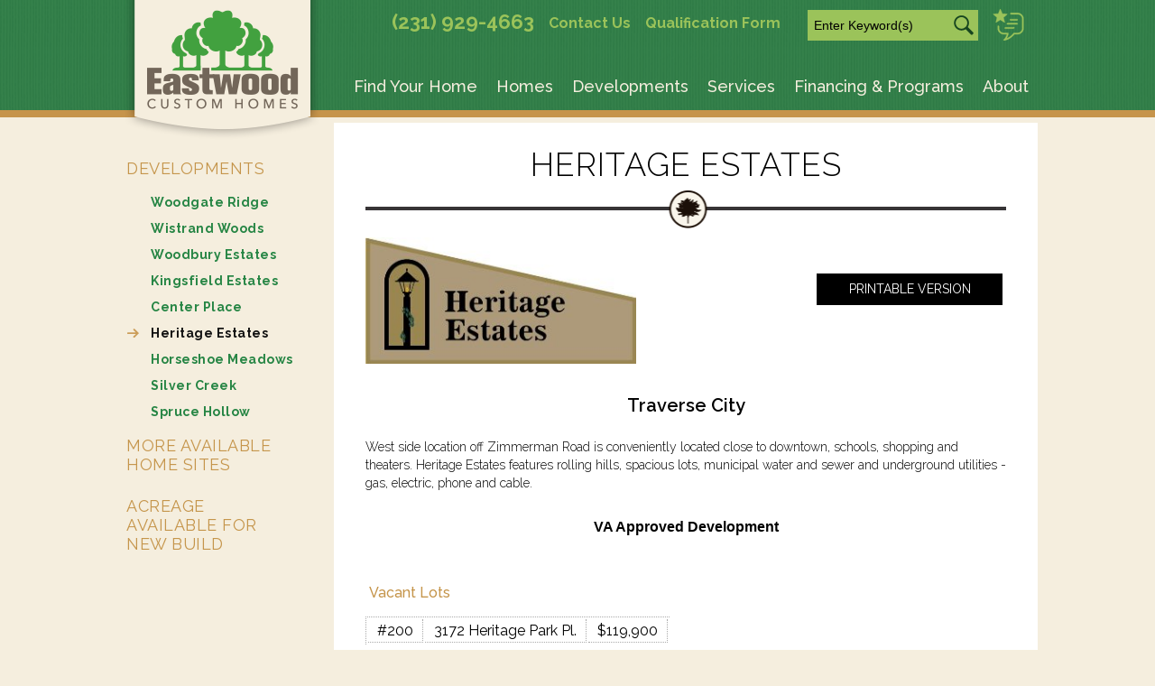

--- FILE ---
content_type: text/html; charset=UTF-8
request_url: https://www.eastwoodcustomhomes.com/developments/developments/heritage-estates/heritage-estates-lot-148.html
body_size: 6433
content:
<!DOCTYPE html>
<html>

<head>
	<base href="https://www.eastwoodcustomhomes.com/" />
	<meta http-equiv="Content-Type" content="text/html; charset=utf-8" />
	
	<title>Heritage Estates Lot 148 : Eastwood Custom Homes</title>
	<meta name="description" content="" />
	<meta name="keywords" content="" />

	<!-- Mobile viewport -->
	<meta name="viewport" content="width=device-width, initial-scale=1.0, maximum-scale=1.0, user-scalable=no" />
	<link href='https://fonts.googleapis.com/css?family=Raleway:500,600,700,800,900,400,300' rel='stylesheet' type='text/css' />
	<link rel="shortcut icon" href="./favicon.ico" />
	<link rel="apple-touch-icon-precomposed" sizes="144x144" href="./apple-touch-icon-144x144-precomposed.png">
	<link rel="apple-touch-icon-precomposed" sizes="114x114" href="./apple-touch-icon-114x114-precomposed.png">
	<link rel="apple-touch-icon-precomposed" sizes="72x72" href="./apple-touch-icon-72x72-precomposed.png">
	<link rel="apple-touch-icon-precomposed" sizes="57x57" href="./apple-touch-icon-precomposed.png">
	<link rel="apple-touch-icon-precomposed" href="./apple-touch-icon-precomposed.png">
	<script src="https://maps.googleapis.com/maps/api/js?v=3&key=AIzaSyD5WqBtL-Oo0MPu5mVU_blBs8nkNlxaOHU"></script>
	<link rel="stylesheet" href="./assets/js/flexslider/flexslider.css" />
	<link rel="stylesheet" type="text/css" href="assets/css/styles.css?v=1689609264" media="all" >
	<link rel="stylesheet" href="./assets/css/lightbox.css" rel="stylesheet" />
	<link rel="stylesheet" href="./assets/css/unsemantic.css" />
		<script>
	function toggle(el){
			if(el.className == "menu-toggle"){
				el.className = "menu-toggle-active";
				document.getElementById("mobile-main-navigation").style.display = 'block';
				$("#mobile-main-navigation").removeClass('hidden');

			} else {
				el.className = "menu-toggle";
				document.getElementById("mobile-main-navigation").style.display = 'none';
				$("#mobile-main-navigation").addClass('hidden');
			}
		}
	</script>
	<script>




	var map;
	function initMap() {	
	  var mapOptions = {	    
	    mapTypeId: google.maps.MapTypeId.TERRAIN,
	    mapTypeControl:true
	  }
	  kmllayers = new Array();
	var map = new google.maps.Map(document.getElementById('dev-map-canvas'), mapOptions);
	kmllayers[0] = new google.maps.KmlLayer(kmlsets[0]);
	kmllayers[0].setMap(map);
	
	var noPoi = [
	{
	    featureType: "poi",
	    stylers: [
	      { visibility: "off" }
	    ]   
	  }
	];

	map.setOptions({styles: noPoi});


	var listener1 = google.maps.event.addListener(kmllayers[0], 'metadata_changed', function() {
		  // When it's drawn (metadata changed), clear listener, draw warningsLayer ...
		google.maps.event.addListener(kmllayers[0], 'click', function(kmlEvent) {
		    var text = kmlEvent.featureData.description;				  
		  	if(text !== undefined){
		  		window.open( './homes/home-detail.html?id=' + text,"_self");
		  	}
	    });

		google.maps.event.clearListeners(kmllayers[0], 'metadata_changed');
			for (i = 1; i <= kmlsets.length + 1; i++) {
			    kmllayers[i] = new google.maps.KmlLayer({
			    	url: kmlsets[i],
			    	pane: "floatPane",
	    			preserveViewport: true
			    });
			    kmllayers[i].setMap(map);

			    google.maps.event.addListener(kmllayers[i], 'click', function(kmlEvent) {
				    var text = kmlEvent.featureData.description;				  
				  	if(text !== undefined){
				  		window.open( './homes/home-detail.html?id=' + text,"_self");
				  	}
			    });



			}

		});

// Add placemarkers for lots
(function(googleMap, ajaxUrl) {
	if(!ajaxUrl || !googleMap) {
		return;
	}
	
	function addPlacemarker(marker) {
		var googleMarker = new google.maps.Marker({
			map: googleMap,
			position: new google.maps.LatLng(marker.lat, marker.lng),
			title: "Lot #" + marker.lot_num,
			icon: "https://www.eastwoodcustomhomes.com/assets/markers/numbers/" + marker.lot_num + ".png"
		});
		
		if(marker.lot_status == 1) {
			google.maps.event.addListener(googleMarker, "click", function() {
				window.open("./homes/home-detail.html?id=" + marker.node_id, "_self");
			});
		}
	}

	var xhr = new XMLHttpRequest();
	xhr.onreadystatechange = function() {
		if (this.readyState !== 4 || this.status !== 200 || !this.responseText) {
			return;
		}
		
		var contentType = this.getResponseHeader('content-type');
		if(!contentType.match(/^application\/json/i)) {
			console.log("Improper content type from placemarker response: " + contentType);
			return;
		}

		var placeMarkers = JSON.parse(this.responseText);
		for(var i = 0; i < placeMarkers.length; i++) {
			addPlacemarker(placeMarkers[i]);
		}
	};

	xhr.open("GET", ajaxUrl, true);
	xhr.send(null);		
}(map, window.hasOwnProperty("placemarkerUrl") ? placemarkerUrl : NULL));

		}





	google.maps.event.addDomListener(window, 'load', initMap);



    </script>

	
	<!--[if lt IE 9]>
	<script>
		var isOldInternetExplorer = true;
		var e = ("abbr,article,aside,audio,canvas,datalist,details,figure,footer,header,hgroup,mark,menu,meter,nav,output,progress,section,time,track,video").split(',');
		for(var i = 0, j = e.length; i < j; i++) document.createElement(e[i]);
	</script>
	<![endif]-->

	<!--
	<link href="./assets/css/main.css" rel="stylesheet" type="text/css" />
	<script src="./assets/js/script.js"></script>
	-->
	
	<script type="text/javascript">
		function throwName(sel) {
			alert( sel.value );
	}
	</script>

	<script src="./assets/js/ghost-click-normalizer.js?v=1661348683"></script>

	<!-- Google tag (gtag.js) -->
	<script async src="https://www.googletagmanager.com/gtag/js?id=G-BYN58WYR5D"></script>
	<script>
	  window.dataLayer = window.dataLayer || [];
	  function gtag(){dataLayer.push(arguments);}
	  gtag('js', new Date());

	  gtag('config', 'G-BYN58WYR5D');
	  gtag('config', 'AW-11254529361');
	</script>
</head>

<body class="no-touch">
		
	
	<div id="main-wrapper"><!--[Begin wrapper]-->
		<!--[ header area ]-->
		<div class="wrapper-full" style="height:120px;">
			<header class="header-full">
				<div class="wrapper-safe clear"  style="height:122px;">
					<!--[Logo, search and navigation]-->
					<div href="./" id="header-logo"></div>
					
					<div class="mini-nav">		
						<ul id="mobile-icons">
							<li id="mobile-icon-1"><a style="display:block;width:100%;height:100%;" href="tel:+12319294663">&nbsp;</a></li>
							<li id="mobile-icon-2"><a style="display:block;width:100%;height:100%;" href="./search.html">&nbsp;</a></li>							
						</ul>
					
						<ul id="top-links">
							<li><a href="tel:+12319294663" title="Phone" class="phone">(231) 929-4663</a></li>							
							<li><a href="./about/contact" title="Contact Us">Contact Us</a></li>
														<li><a href="./financing-and-programs/home-ownership-programs/qualification-form.html" title="">Qualification Form</a></li>
						</ul>
										
						<!--[Site search functionality]--> 
						<div id="site-search">
							<form method="get" action="./search.html"><input id="search-input" type="text" name="q" value="" placeholder="Enter Keyword(s)" class="rounded"></form>						</div>
									
						<ul id="social-icons">
							<li class="testimonials"><a href="./about/testimonials.html" title="View our Testimonials"></a></li>						
						</ul>
					</div>						
					<nav id="topnav" role="navigation" style="float:right;">
						<div id="mobile-toggle" class="menu-toggle" onclick="toggle(this)"><span>Navigation</span></div>						
						<div id="main-navigation-cont" data-touch-menu="1" data-responsive-breakpoint="1040px">			
							<ul class="srt-menu" id="menu-main-navigation" ><li class="find-your-home"><a href="./find-your-home/">Find Your Home</a></li><li class="homes"><a href="./homes/">Homes</a><ul ><li ><a href="./homes/homes-for-sale.html">Homes for Sale</a></li><li ><a href="./homes/homes-for-rent.html">Homes for Rent</a></li><li ><a href="./homes/gallery-of-homes/">Gallery of Homes</a><ul><li><a href="./homes/gallery-of-homes/gallery-of-homes.html">Gallery of Homes</a></li><li><a href="./homes/gallery-of-homes/standard-finishes/">Standard Finishes</a></li><li><a href="./homes/gallery-of-homes/woodgate-townhomes/">Woodgate Townhomes</a></li><li><a href="./homes/gallery-of-homes/lakeview-home/">Lakeview Home </a></li><li><a href="./homes/gallery-of-homes/edison-model-home-gallery/">Edison Model Home Gallery</a></li><li><a href="./homes/gallery-of-homes/belmont-1613-gallery/">Belmont 1613 Gallery</a></li><li><a href="./homes/gallery-of-homes/living-large/">Living Large</a></li><li><a href="./homes/gallery-of-homes/edison-home-1206/">Edison Home 1206</a></li><li><a href="./homes/gallery-of-homes/edison-gallery/">Edison Gallery</a></li><li><a href="./homes/gallery-of-homes/the-lakeview/">The Lakeview</a></li><li><a href="./homes/gallery-of-homes/edison-home-gallery/">Edison Home Gallery</a></li><li><a href="./homes/gallery-of-homes/lakeview/">Lakeview</a></li><li><a href="./homes/gallery-of-homes/hartford-gallery/">Hartford Gallery</a></li><li><a href="./homes/gallery-of-homes/539-bay-street/">539 Bay Street </a></li><li><a href="./homes/gallery-of-homes/belmont-1580-gallery/">Belmont 1580 Gallery</a></li><li><a href="./homes/gallery-of-homes/kitchen-bath/">Kitchen &amp; Bath </a></li><li><a href="./homes/gallery-of-homes/cottage-gallery/">Cottage Gallery </a></li><li><a href="./homes/gallery-of-homes/albany-2691-gallery/">Albany 2691 Gallery</a></li><li><a href="./homes/gallery-of-homes/kingsley-custom-home-gallery/">Kingsley Custom Home Gallery</a></li><li><a href="./homes/gallery-of-homes/albany-2503-gallery/">Albany 2503 Gallery</a></li><li><a href="./homes/gallery-of-homes/rodenroth-home/">Rodenroth Home</a></li><li><a href="./homes/gallery-of-homes/fine-eastwood-homes/">Fine Eastwood Homes</a></li><li><a href="./homes/gallery-of-homes/custom-home-gallery/">Custom Home Gallery</a></li><li><a href="./homes/gallery-of-homes/belmont-home-gallery/">Belmont Home Gallery</a></li><li><a href="./homes/gallery-of-homes/farmhouse/">Farmhouse</a></li></ul></li><li ><a href="./homes/home-plans/">Home Plans</a><ul><li><a href="./homes/home-plans/ranch-style-homes/">Ranch Style Homes</a></li><li><a href="./homes/home-plans/bi-tri-level-homes/">Bi &amp; Tri-Level Homes</a></li><li><a href="./homes/home-plans/multiple-story-homes/">Multiple Story Homes</a></li></ul></li></ul></li><li class="developments"><a href="./developments/" class="on">Developments</a><ul ><li ><a href="./developments/developments/" class="on">Developments</a><ul><li><a href="./developments/developments/woodgate-ridge/">Woodgate Ridge</a></li><li><a href="./developments/developments/wistrand-woods/">Wistrand Woods</a></li><li><a href="./developments/developments/woodbury-estates/">Woodbury Estates</a></li><li><a href="./developments/developments/kingsfield-estates/">Kingsfield Estates</a></li><li><a href="./developments/developments/center-place/">Center Place</a></li><li><a href="./developments/developments/heritage-estates/" class="on">Heritage Estates</a></li><li><a href="./developments/developments/horseshoe-meadows/">Horseshoe Meadows</a></li><li><a href="./developments/developments/silver-creek/">Silver Creek</a></li><li><a href="./developments/developments/spruce-hollow/">Spruce Hollow</a></li></ul></li><li ><a href="./developments/more-available-home-sites.html">More Available Home Sites</a></li><li ><a href="./developments/acreage-available-for-new-build/">Acreage Available for New Build</a><ul><li><a href="./developments/acreage-available-for-new-build/acreage.html">Acreage</a></li></ul></li></ul></li><li class="services"><a href="./services/">Services</a></li><li class="financing-and-programs"><a href="./financing-and-programs/">Financing &amp; Programs</a><ul ><li ><a href="./financing-and-programs/home-ownership-programs/">Home Ownership Programs</a><ul><li><a href="./financing-and-programs/home-ownership-programs/qualification-form.html">Qualification Form</a></li><li><a href="./financing-and-programs/home-ownership-programs/credit-for-life.html">Credit for Life</a></li><li><a href="./financing-and-programs/home-ownership-programs/lease-to-own.html">Lease to Own</a></li><li><a href="./financing-and-programs/home-ownership-programs/home-trade-in.html">Home Trade-In</a></li><li><a href="./financing-and-programs/home-ownership-programs/veterans-program.html">Veterans' Program</a></li></ul></li><li ><a href="./financing-and-programs/financing/">Financing</a><ul><li><a href="./financing-and-programs/financing/financing.html">Financing</a></li><li><a href="./financing-and-programs/financing/construction-loans.html">Construction Loans</a></li><li><a href="./financing-and-programs/financing/loan-pre-qualification-form.html">Loan Pre-Qualification Form</a></li></ul></li></ul></li><li class="about"><a href="./about/">About</a><ul ><li ><a href="./about/careers.html">Careers</a></li><li ><a href="./about/history.html">History</a></li><li ><a href="./about/achievements-accolades.html">Achievements &amp; Accolades</a></li><li ><a href="./about/testimonials.html">Testimonials</a></li><li ><a href="./about/affordable-housing-commitment.html">Affordable Housing Commitment</a></li></ul></li></ul><ul class="srt-menu" id="mobile-main-navigation" ><li class="find-your-home"><a href="./find-your-home/">Find Your Home</a></li><li class="homes"><a href="./homes/">Homes</a><ul ><li ><a href="./homes/homes-for-sale.html">Homes for Sale</a></li><li ><a href="./homes/homes-for-rent.html">Homes for Rent</a></li><li ><a href="./homes/gallery-of-homes/">Gallery of Homes</a><ul><li><a href="./homes/gallery-of-homes/gallery-of-homes.html">Gallery of Homes</a></li><li><a href="./homes/gallery-of-homes/standard-finishes/">Standard Finishes</a></li><li><a href="./homes/gallery-of-homes/woodgate-townhomes/">Woodgate Townhomes</a></li><li><a href="./homes/gallery-of-homes/lakeview-home/">Lakeview Home </a></li><li><a href="./homes/gallery-of-homes/edison-model-home-gallery/">Edison Model Home Gallery</a></li><li><a href="./homes/gallery-of-homes/belmont-1613-gallery/">Belmont 1613 Gallery</a></li><li><a href="./homes/gallery-of-homes/living-large/">Living Large</a></li><li><a href="./homes/gallery-of-homes/edison-home-1206/">Edison Home 1206</a></li><li><a href="./homes/gallery-of-homes/edison-gallery/">Edison Gallery</a></li><li><a href="./homes/gallery-of-homes/the-lakeview/">The Lakeview</a></li><li><a href="./homes/gallery-of-homes/edison-home-gallery/">Edison Home Gallery</a></li><li><a href="./homes/gallery-of-homes/lakeview/">Lakeview</a></li><li><a href="./homes/gallery-of-homes/hartford-gallery/">Hartford Gallery</a></li><li><a href="./homes/gallery-of-homes/539-bay-street/">539 Bay Street </a></li><li><a href="./homes/gallery-of-homes/belmont-1580-gallery/">Belmont 1580 Gallery</a></li><li><a href="./homes/gallery-of-homes/kitchen-bath/">Kitchen &amp; Bath </a></li><li><a href="./homes/gallery-of-homes/cottage-gallery/">Cottage Gallery </a></li><li><a href="./homes/gallery-of-homes/albany-2691-gallery/">Albany 2691 Gallery</a></li><li><a href="./homes/gallery-of-homes/kingsley-custom-home-gallery/">Kingsley Custom Home Gallery</a></li><li><a href="./homes/gallery-of-homes/albany-2503-gallery/">Albany 2503 Gallery</a></li><li><a href="./homes/gallery-of-homes/rodenroth-home/">Rodenroth Home</a></li><li><a href="./homes/gallery-of-homes/fine-eastwood-homes/">Fine Eastwood Homes</a></li><li><a href="./homes/gallery-of-homes/custom-home-gallery/">Custom Home Gallery</a></li><li><a href="./homes/gallery-of-homes/belmont-home-gallery/">Belmont Home Gallery</a></li><li><a href="./homes/gallery-of-homes/farmhouse/">Farmhouse</a></li></ul></li><li ><a href="./homes/home-plans/">Home Plans</a><ul><li><a href="./homes/home-plans/ranch-style-homes/">Ranch Style Homes</a></li><li><a href="./homes/home-plans/bi-tri-level-homes/">Bi &amp; Tri-Level Homes</a></li><li><a href="./homes/home-plans/multiple-story-homes/">Multiple Story Homes</a></li></ul></li></ul></li><li class="developments"><a href="./developments/" class="on">Developments</a><ul ><li ><a href="./developments/developments/" class="on">Developments</a><ul><li><a href="./developments/developments/woodgate-ridge/">Woodgate Ridge</a></li><li><a href="./developments/developments/wistrand-woods/">Wistrand Woods</a></li><li><a href="./developments/developments/woodbury-estates/">Woodbury Estates</a></li><li><a href="./developments/developments/kingsfield-estates/">Kingsfield Estates</a></li><li><a href="./developments/developments/center-place/">Center Place</a></li><li><a href="./developments/developments/heritage-estates/" class="on">Heritage Estates</a></li><li><a href="./developments/developments/horseshoe-meadows/">Horseshoe Meadows</a></li><li><a href="./developments/developments/silver-creek/">Silver Creek</a></li><li><a href="./developments/developments/spruce-hollow/">Spruce Hollow</a></li></ul></li><li ><a href="./developments/more-available-home-sites.html">More Available Home Sites</a></li><li ><a href="./developments/acreage-available-for-new-build/">Acreage Available for New Build</a><ul><li><a href="./developments/acreage-available-for-new-build/acreage.html">Acreage</a></li></ul></li></ul></li><li class="services"><a href="./services/">Services</a></li><li class="financing-and-programs"><a href="./financing-and-programs/">Financing &amp; Programs</a><ul ><li ><a href="./financing-and-programs/home-ownership-programs/">Home Ownership Programs</a><ul><li><a href="./financing-and-programs/home-ownership-programs/qualification-form.html">Qualification Form</a></li><li><a href="./financing-and-programs/home-ownership-programs/credit-for-life.html">Credit for Life</a></li><li><a href="./financing-and-programs/home-ownership-programs/lease-to-own.html">Lease to Own</a></li><li><a href="./financing-and-programs/home-ownership-programs/home-trade-in.html">Home Trade-In</a></li><li><a href="./financing-and-programs/home-ownership-programs/veterans-program.html">Veterans' Program</a></li></ul></li><li ><a href="./financing-and-programs/financing/">Financing</a><ul><li><a href="./financing-and-programs/financing/financing.html">Financing</a></li><li><a href="./financing-and-programs/financing/construction-loans.html">Construction Loans</a></li><li><a href="./financing-and-programs/financing/loan-pre-qualification-form.html">Loan Pre-Qualification Form</a></li></ul></li></ul></li><li class="about"><a href="./about/">About</a><ul ><li ><a href="./about/careers.html">Careers</a></li><li ><a href="./about/history.html">History</a></li><li ><a href="./about/achievements-accolades.html">Achievements &amp; Accolades</a></li><li ><a href="./about/testimonials.html">Testimonials</a></li><li ><a href="./about/affordable-housing-commitment.html">Affordable Housing Commitment</a></li></ul></li></ul>						</div>
					</nav>
				</div>
			</header>
		</div>
		
		<!--[]-->
		<div class="wrapper-full">
						

			<div class="wrapper-safe">
						
				<div class="content_interior" >				
					

<script>
var kmlsets = [ "https://www.eastwoodcustomhomes.com/getkmlset-394-267-0-2NiW8gjxbt.kml" ];
var placemarkerUrl = "/getkmlset-markers-394-267.json";
</script>

	<div id="community-wrapper">
		
		<h1 class="tree_home" style="margin-bottom:10px;" >Heritage Estates</h1>



					<div id="comm-logo" />
				<img src="./userfiles/filemanager/369/image.jpg"/>
			</div>
				<div id="comm-buttons">
			<!-- <a class="site-map" href="">Site Map</a> -->
			<a class="printable-version" target="_blank" href="/developments/developments/heritage-estates/heritage-estates-lot-148.html?print" rel="nofollow">Printable Version</a>		</div>

					<div id="comm-desc">
				<h3 style="text-align: center;">Traverse City<br />
&nbsp;</h3>

<p>West side location off Zimmerman Road is conveniently located close to downtown, schools, shopping and theaters. Heritage Estates features rolling hills, spacious lots, municipal water and sewer and underground utilities - gas, electric, phone and cable.</p>

<h3 style="text-align: center;"><span style="font-family: Arial; font-size: 16.32px; line-height: 19.04px;">VA Approved Development</span></h3>

<p>&nbsp;</p>

<h5><span style="font-size:16px;">&nbsp;Vacant Lots</span></h5>

<table>
	<tbody>
		<tr>
			<td>#200</td>
			<td>3172 Heritage Park Pl.</td>
			<td>$119,900</td>
		</tr>
	</tbody>
</table>

<p style="margin: 0px; font-family: Arial, sans-serif; font-size: 13.6px; line-height: 19.04px; background-color: rgb(255, 255, 255);"><span style="font-size: small;">&nbsp;&nbsp; &nbsp;&nbsp;</span></p>
			</div>

					
		
		<div id="dev-map-legend">
			<ul>	
				<li><div class="map-legend sold"></div>Sold / Not Available</li>
				<li><div class="map-legend availablehome"></div>Available Home</li>	
				<li><div class="map-legend availablelot"></div>Available Lot</li>
				<li><div class="map-legend undercontract"></div>Under Contract</li>
			</ul>
		</div>

		<style>
			#dev-map-legend {
				border-top: 1px solid #f1e1c9;
			    padding-top:10px;
			    float:left;
			    margin: 5px 0px 10px 0px;
			    width: 100%;
			}
			#dev-map-legend ul {
				width: 100%;
				text-align: center;
				padding-left: 0px;
				margin-left: 0px;
				margin-right: 0px;
			}

			#dev-map-legend ul li {
				display: inline-block;
				font-size: 12px;
				font-weight: bold;
				margin-right: 40px;
				line-height: 14px;
				vertical-align: middle;
				text-align: center;
				padding-bottom: 2px;
			}

			#dev-map-legend ul li:nth-last-child(1) {
				margin-right: 0px;
			}

			#dev-map-legend .map-legend {
				min-height: 14px;
				min-width: 14px;
				display: inline-block;
				vertical-align: top;
			}
			#dev-map-legend .map-legend.availablelot{
				background-color: #fbfbca; border:1px solid #111;position:relative;right:7px;bottom:2px;
			}
			#dev-map-legend .map-legend.sold{
				background-color: #f59899; border:1px solid #111;position:relative;right:7px;bottom:2px;
			}
			#dev-map-legend .map-legend.availablehome{
				background-color: #b8fccb; border:1px solid #111;position:relative;right:7px;bottom:2px;
			}
			#dev-map-legend .map-legend.undercontract{
				background-color: #f8c39b; border:1px solid #111;position:relative;right:7px;bottom:2px;
			}
		</style>

		<div id="dev-map-canvas" class="community-map"></div>
	</div>

	
				</div>

				<div class="nav_container">
				
				<ul id="sub-nav"><li><a href="./developments/developments/" class="on">Developments</a><ul><li><a href="./developments/developments/woodgate-ridge/">Woodgate Ridge</a></li><li><a href="./developments/developments/wistrand-woods/">Wistrand Woods</a></li><li><a href="./developments/developments/woodbury-estates/">Woodbury Estates</a></li><li><a href="./developments/developments/kingsfield-estates/">Kingsfield Estates</a></li><li><a href="./developments/developments/center-place/">Center Place</a></li><li><a href="./developments/developments/heritage-estates/" class="on">Heritage Estates</a></li><li><a href="./developments/developments/horseshoe-meadows/">Horseshoe Meadows</a></li><li><a href="./developments/developments/silver-creek/">Silver Creek</a></li><li><a href="./developments/developments/spruce-hollow/">Spruce Hollow</a></li></ul></li><li><a href="./developments/more-available-home-sites.html">More Available Home Sites</a></li><li><a href="./developments/acreage-available-for-new-build/">Acreage Available for New Build</a></li></ul>				</div>
			</div>
			
		</div>
				
	<!--[End wrapper]-->
	</div>
	
	<!--[ footer ]-->
	<div class="site-footer">	
		
<footer class="page-row-footer" role="contentinfo">
	<div id="footer-container">
		<div class="footer-left"><a id="bbblink" class="ruhzbul" href="https://www.bbb.org/us/mi/traverse-city/profile/home-builders/eastwood-custom-homes-0372-13000545#bbbseal" title="Eastwood Custom Homes, Inc. is a BBB Accredited Home Builder in Traverse City, MI" style="display: block;position: relative;overflow: hidden; width: 200px; height: 90px; margin: 0px; padding: 0px;"><img style="padding: 0px; border: none;" id="bbblinkimg" src="https://seal-westernmichigan.bbb.org/logo/ruhzbul/eastwood-custom-homes-13000545.png" width="400" height="90" alt="Eastwood Custom Homes, Inc. is a BBB Accredited Home Builder in Traverse City, MI" /></a><script type="text/javascript">var bbbprotocol = ( ("https:" == document.location.protocol) ? "https://" : "http://" ); (function(){var s=document.createElement('script');s.src=bbbprotocol + 'seal-westernmichigan.bbb.org' + unescape('%2Flogo%2Feastwood-custom-homes-13000545.js');s.type='text/javascript';s.async=true;var st=document.getElementsByTagName('script');st=st[st.length-1];var pt=st.parentNode;pt.insertBefore(s,pt.nextSibling);})();</script></div>
		<div class="footer-right">
			<p><a href="./about/careers.html">Careers</a> // <a href="./financing-and-programs/financing/loan-pre-qualification-form.html">Loan Pre-Qualification</a></p>
			<p>&copy; Copyright Eastwood Custom Homes // 848 US Highway 31 South // Traverse City, MI 49685</p>
			<p>(231) 929-4663 or (888) 764-4663 Toll-Free  // <a href="./about/contact.html" >Locations</a></p>
		</div>
	</div>
</footer>

<script>
document.querySelectorAll('a[href^="tel:"]').forEach(function(i) {
  i.onclick = function(event) {
    report_conversion('phone', '7o6uCOLC24AZENH6yfYp');
  }
});

function report_conversion(event, id) {
  var callback = function () {
    if (typeof(url) != 'undefined') {
      window.location = url;
    }
  };
  gtag('event', 'conversion', {
      'send_to': 'AW-11254529361/' + id,
      'event_callback': callback
  });
  console.log('Event triggered: ' + event);
}
</script>			</div>
	
	<!-- jQuery -->
	<script src="https://ajax.googleapis.com/ajax/libs/jquery/1/jquery.min.js"></script>
	<script>window.jQuery || document.write('<script src="./assets/js/jquery-1.11.2.min.js">\x3C/script>')</script>
	<script src="https://ajax.googleapis.com/ajax/libs/jquery/1.11.2/jquery.min.js"></script>
	<script src="./assets/js/eastwood.js" type="text/javascript"></script>	
	<script src="./assets/js/flexslider/jquery.flexslider-min.js"></script>
	<script src="./assets/js/menu-touch.js?v=1661348683"></script>
</body>
</html>

--- FILE ---
content_type: application/javascript
request_url: https://www.eastwoodcustomhomes.com/assets/js/eastwood.js
body_size: 47
content:
$(document).ready(function() {
	

	
	/* Link logo back home */
	$('#header-logo').click(function() {
		var path = './';
		window.open(path, '_self');
	});
	
	
});

--- FILE ---
content_type: image/svg+xml
request_url: https://www.eastwoodcustomhomes.com/assets/images/icon-testimonial-white.svg
body_size: 2243
content:
<?xml version="1.0" encoding="utf-8"?>
<!-- Generator: Adobe Illustrator 16.0.3, SVG Export Plug-In . SVG Version: 6.00 Build 0)  -->
<!DOCTYPE svg PUBLIC "-//W3C//DTD SVG 1.1//EN" "http://www.w3.org/Graphics/SVG/1.1/DTD/svg11.dtd">
<svg version="1.1" id="Layer_1" xmlns="http://www.w3.org/2000/svg" xmlns:xlink="http://www.w3.org/1999/xlink" x="0px" y="0px"
	 width="115.833px" height="120px" viewBox="2 0 115.833 120" enable-background="new 2 0 115.833 120" xml:space="preserve" stroke="#ffffff" fill="#ffffff">
<g>
	<path d="M70.117,20.225c10.693,0,13.994,0.088,24.688,0.088c1.221,0,2.393,0.107,3.525,0.322c1.123,0.215,2.207,0.527,3.213,0.957
		c1.016,0.43,2.002,0.967,2.949,1.602c0.938,0.635,1.826,1.377,2.666,2.207c0.84,0.84,1.582,1.738,2.207,2.666
		c0.645,0.947,1.182,1.934,1.602,2.949s0.742,2.09,0.957,3.213c0.215,1.133,0.322,2.305,0.322,3.525v35.391
		c0,1.221-0.107,2.393-0.322,3.525s-0.537,2.207-0.957,3.213c-0.43,1.025-0.967,2.012-1.602,2.949s-1.377,1.826-2.207,2.666
		l-0.01,0.01c-0.869,0.85-1.777,1.592-2.715,2.217c-0.938,0.635-1.924,1.162-2.939,1.592c-1.016,0.42-2.08,0.742-3.203,0.957
		c-1.113,0.215-2.285,0.322-3.496,0.322H81.436c-0.42,0-0.83,0.098-1.211,0.283c-0.352,0.176-0.674,0.43-0.918,0.762l-0.02,0.02
		c-1.055,1.396-2.158,2.754-3.32,4.063c-1.162,1.299-2.373,2.559-3.672,3.75c-1.26,1.172-2.588,2.295-3.965,3.379
		s-2.803,2.1-4.258,3.057c-1.396,0.918-2.871,1.797-4.404,2.627c-1.514,0.82-3.066,1.582-4.648,2.285
		c-0.176,0.078-0.371,0.068-0.547-0.029c-0.293-0.166-0.4-0.547-0.234-0.84c0.283-0.498,0.557-0.996,0.83-1.523
		c0.264-0.488,0.498-0.986,0.732-1.514l0,0c0.449-1.006,0.879-2.031,1.289-3.086c0.42-1.064,0.811-2.129,1.191-3.232
		c0.361-1.025,0.693-2.09,1.016-3.164s0.625-2.158,0.918-3.242c0.078-0.322,0.156-0.645,0.156-0.977
		c0-0.723-0.293-1.396-0.771-1.875l-0.029-0.029c-0.488-0.488-1.172-0.801-1.904-0.801H42.139c-1.221,0-2.383-0.107-3.496-0.322
		c-1.104-0.215-2.158-0.527-3.164-0.947l-0.02-0.01c-0.996-0.391-1.963-0.918-2.891-1.543c-0.957-0.645-1.885-1.416-2.773-2.275
		l-0.01-0.01c-0.84-0.84-1.582-1.729-2.217-2.666c-0.645-0.947-1.172-1.924-1.602-2.949c-0.42-1.016-0.742-2.09-0.957-3.213
		c-0.215-1.133-0.322-2.305-0.322-3.525V65.85c0-3.613-4.678-3.643-5.459-1.064v8.213c0,1.543,0.146,3.047,0.42,4.492
		c0.283,1.475,0.703,2.9,1.26,4.287c0.547,1.338,1.24,2.627,2.08,3.867c0.84,1.23,1.816,2.412,2.93,3.525
		c1.104,1.113,2.285,2.09,3.525,2.93c1.221,0.83,2.51,1.523,3.848,2.07l0.02,0.01c1.377,0.557,2.813,0.977,4.277,1.26
		c1.445,0.273,2.949,0.42,4.492,0.42h11.162c0.068,0,0.146,0.01,0.215,0.029c0.322,0.107,0.498,0.449,0.4,0.771l-0.01,0.02
		c-0.215,0.684-0.43,1.367-0.674,2.1l-0.01,0.039c-0.342,0.986-0.723,1.992-1.123,2.998c-0.381,0.947-0.771,1.885-1.182,2.783
		c-0.01,0.049-0.02,0.088-0.039,0.137c-0.4,0.908-0.859,1.807-1.396,2.695c-0.527,0.889-1.123,1.758-1.768,2.617
		c-0.664,0.859-1.406,1.729-2.227,2.607l-0.029,0.039c-0.83,0.879-1.729,1.748-2.695,2.588c-0.557,0.498-0.859,1.182-0.898,1.865
		s0.186,1.387,0.684,1.943c0.352,0.391,0.781,0.654,1.25,0.791s0.977,0.156,1.455,0.02c2.031-0.547,4.023-1.143,5.957-1.807
		s3.809-1.387,5.605-2.168c1.816-0.781,3.594-1.641,5.313-2.568c1.709-0.918,3.369-1.914,4.971-2.969l0,0
		c1.592-1.035,3.135-2.139,4.629-3.311s2.93-2.402,4.307-3.682l0.029-0.029c1.162-1.094,2.285-2.246,3.379-3.438
		c1.104-1.211,2.168-2.461,3.164-3.73c0.107-0.166,0.303-0.283,0.518-0.283h11.738c1.572,0,3.076-0.146,4.531-0.42
		c1.465-0.283,2.871-0.703,4.219-1.25l0.02-0.01c1.357-0.576,2.646-1.279,3.887-2.109c1.23-0.83,2.402-1.787,3.516-2.9
		s2.09-2.295,2.93-3.525c0.83-1.23,1.533-2.529,2.08-3.867c0.557-1.357,0.977-2.773,1.26-4.248c0.273-1.445,0.42-2.959,0.42-4.531
		V37.666c0-1.572-0.146-3.086-0.42-4.531c-0.283-1.475-0.703-2.891-1.26-4.238c-0.547-1.338-1.25-2.637-2.08-3.867
		c-0.84-1.24-1.816-2.422-2.92-3.525c-1.113-1.113-2.285-2.09-3.525-2.93c-1.221-0.83-2.51-1.523-3.848-2.07l-0.02-0.01
		c-1.387-0.557-2.813-0.977-4.287-1.26c-1.445-0.273-2.949-0.42-4.492-0.42c-11.113,0-14.834-0.049-25.947-0.049
		C66.221,15.537,66.045,20.225,70.117,20.225L70.117,20.225z M48.252,74.756c-1.416,0.02-2.568-1.113-2.588-2.529
		s1.113-2.568,2.529-2.588l27.129-0.41l5.195-0.332c1.416-0.088,2.627,0.986,2.715,2.393c0.088,1.416-0.986,2.627-2.393,2.715
		l-5.195,0.332C75.645,74.336,50.537,74.717,48.252,74.756L48.252,74.756z M56.377,58.682c-1.416,0-2.568-1.152-2.568-2.568
		s1.152-2.568,2.568-2.568h36.641c1.416,0,2.568,1.152,2.568,2.568s-1.152,2.568-2.568,2.568H56.377L56.377,58.682z M67.783,43.35
		c-1.416,0-2.568-1.152-2.568-2.568s1.152-2.568,2.568-2.568h25.234c1.416,0,2.568,1.152,2.568,2.568s-1.152,2.568-2.568,2.568
		H67.783L67.783,43.35z M29.971,0.508l6.982,17.051l18.379,1.367c0.449,0.029,0.791,0.42,0.762,0.879
		c-0.02,0.234-0.137,0.439-0.303,0.586L41.738,32.285l4.375,17.91c0.107,0.439-0.166,0.879-0.605,0.986
		c-0.234,0.059-0.459,0.01-0.645-0.117l-15.654-9.688l-15.674,9.697c-0.381,0.234-0.889,0.117-1.123-0.264
		c-0.117-0.195-0.146-0.42-0.098-0.625l4.375-17.91L2.627,20.381c-0.342-0.293-0.391-0.811-0.098-1.152
		c0.146-0.176,0.352-0.273,0.566-0.293l18.379-1.367l6.982-17.051c0.166-0.42,0.645-0.615,1.064-0.449
		C29.736,0.146,29.893,0.313,29.971,0.508L29.971,0.508z"/>
</g>
</svg>


--- FILE ---
content_type: image/svg+xml
request_url: https://www.eastwoodcustomhomes.com/assets/images/icon-testimonial.svg
body_size: 2244
content:
<?xml version="1.0" encoding="utf-8"?>
<!-- Generator: Adobe Illustrator 16.0.3, SVG Export Plug-In . SVG Version: 6.00 Build 0)  -->
<!DOCTYPE svg PUBLIC "-//W3C//DTD SVG 1.1//EN" "http://www.w3.org/Graphics/SVG/1.1/DTD/svg11.dtd">
<svg version="1.1" id="Layer_1" xmlns="http://www.w3.org/2000/svg" xmlns:xlink="http://www.w3.org/1999/xlink" x="0px" y="0px"
	 width="115.833px" height="120px" viewBox="2 0 115.833 120" enable-background="new 2 0 115.833 120" xml:space="preserve" stroke="#9bc35a" fill="#9bc35a">
<g>
	<path d="M70.117,20.225c10.693,0,13.994,0.088,24.688,0.088c1.221,0,2.393,0.107,3.525,0.322c1.123,0.215,2.207,0.527,3.213,0.957
		c1.016,0.43,2.002,0.967,2.949,1.602c0.938,0.635,1.826,1.377,2.666,2.207c0.84,0.84,1.582,1.738,2.207,2.666
		c0.645,0.947,1.182,1.934,1.602,2.949s0.742,2.09,0.957,3.213c0.215,1.133,0.322,2.305,0.322,3.525v35.391
		c0,1.221-0.107,2.393-0.322,3.525s-0.537,2.207-0.957,3.213c-0.43,1.025-0.967,2.012-1.602,2.949s-1.377,1.826-2.207,2.666
		l-0.01,0.01c-0.869,0.85-1.777,1.592-2.715,2.217c-0.938,0.635-1.924,1.162-2.939,1.592c-1.016,0.42-2.08,0.742-3.203,0.957
		c-1.113,0.215-2.285,0.322-3.496,0.322H81.436c-0.42,0-0.83,0.098-1.211,0.283c-0.352,0.176-0.674,0.43-0.918,0.762l-0.02,0.02
		c-1.055,1.396-2.158,2.754-3.32,4.063c-1.162,1.299-2.373,2.559-3.672,3.75c-1.26,1.172-2.588,2.295-3.965,3.379
		s-2.803,2.1-4.258,3.057c-1.396,0.918-2.871,1.797-4.404,2.627c-1.514,0.82-3.066,1.582-4.648,2.285
		c-0.176,0.078-0.371,0.068-0.547-0.029c-0.293-0.166-0.4-0.547-0.234-0.84c0.283-0.498,0.557-0.996,0.83-1.523
		c0.264-0.488,0.498-0.986,0.732-1.514l0,0c0.449-1.006,0.879-2.031,1.289-3.086c0.42-1.064,0.811-2.129,1.191-3.232
		c0.361-1.025,0.693-2.09,1.016-3.164s0.625-2.158,0.918-3.242c0.078-0.322,0.156-0.645,0.156-0.977
		c0-0.723-0.293-1.396-0.771-1.875l-0.029-0.029c-0.488-0.488-1.172-0.801-1.904-0.801H42.139c-1.221,0-2.383-0.107-3.496-0.322
		c-1.104-0.215-2.158-0.527-3.164-0.947l-0.02-0.01c-0.996-0.391-1.963-0.918-2.891-1.543c-0.957-0.645-1.885-1.416-2.773-2.275
		l-0.01-0.01c-0.84-0.84-1.582-1.729-2.217-2.666c-0.645-0.947-1.172-1.924-1.602-2.949c-0.42-1.016-0.742-2.09-0.957-3.213
		c-0.215-1.133-0.322-2.305-0.322-3.525V65.85c0-3.613-4.678-3.643-5.459-1.064v8.213c0,1.543,0.146,3.047,0.42,4.492
		c0.283,1.475,0.703,2.9,1.26,4.287c0.547,1.338,1.24,2.627,2.08,3.867c0.84,1.23,1.816,2.412,2.93,3.525
		c1.104,1.113,2.285,2.09,3.525,2.93c1.221,0.83,2.51,1.523,3.848,2.07l0.02,0.01c1.377,0.557,2.813,0.977,4.277,1.26
		c1.445,0.273,2.949,0.42,4.492,0.42h11.162c0.068,0,0.146,0.01,0.215,0.029c0.322,0.107,0.498,0.449,0.4,0.771l-0.01,0.02
		c-0.215,0.684-0.43,1.367-0.674,2.1l-0.01,0.039c-0.342,0.986-0.723,1.992-1.123,2.998c-0.381,0.947-0.771,1.885-1.182,2.783
		c-0.01,0.049-0.02,0.088-0.039,0.137c-0.4,0.908-0.859,1.807-1.396,2.695c-0.527,0.889-1.123,1.758-1.768,2.617
		c-0.664,0.859-1.406,1.729-2.227,2.607l-0.029,0.039c-0.83,0.879-1.729,1.748-2.695,2.588c-0.557,0.498-0.859,1.182-0.898,1.865
		s0.186,1.387,0.684,1.943c0.352,0.391,0.781,0.654,1.25,0.791s0.977,0.156,1.455,0.02c2.031-0.547,4.023-1.143,5.957-1.807
		s3.809-1.387,5.605-2.168c1.816-0.781,3.594-1.641,5.313-2.568c1.709-0.918,3.369-1.914,4.971-2.969l0,0
		c1.592-1.035,3.135-2.139,4.629-3.311s2.93-2.402,4.307-3.682l0.029-0.029c1.162-1.094,2.285-2.246,3.379-3.438
		c1.104-1.211,2.168-2.461,3.164-3.73c0.107-0.166,0.303-0.283,0.518-0.283h11.738c1.572,0,3.076-0.146,4.531-0.42
		c1.465-0.283,2.871-0.703,4.219-1.25l0.02-0.01c1.357-0.576,2.646-1.279,3.887-2.109c1.23-0.83,2.402-1.787,3.516-2.9
		s2.09-2.295,2.93-3.525c0.83-1.23,1.533-2.529,2.08-3.867c0.557-1.357,0.977-2.773,1.26-4.248c0.273-1.445,0.42-2.959,0.42-4.531
		V37.666c0-1.572-0.146-3.086-0.42-4.531c-0.283-1.475-0.703-2.891-1.26-4.238c-0.547-1.338-1.25-2.637-2.08-3.867
		c-0.84-1.24-1.816-2.422-2.92-3.525c-1.113-1.113-2.285-2.09-3.525-2.93c-1.221-0.83-2.51-1.523-3.848-2.07l-0.02-0.01
		c-1.387-0.557-2.813-0.977-4.287-1.26c-1.445-0.273-2.949-0.42-4.492-0.42c-11.113,0-14.834-0.049-25.947-0.049
		C66.221,15.537,66.045,20.225,70.117,20.225L70.117,20.225z M48.252,74.756c-1.416,0.02-2.568-1.113-2.588-2.529
		s1.113-2.568,2.529-2.588l27.129-0.41l5.195-0.332c1.416-0.088,2.627,0.986,2.715,2.393c0.088,1.416-0.986,2.627-2.393,2.715
		l-5.195,0.332C75.645,74.336,50.537,74.717,48.252,74.756L48.252,74.756z M56.377,58.682c-1.416,0-2.568-1.152-2.568-2.568
		s1.152-2.568,2.568-2.568h36.641c1.416,0,2.568,1.152,2.568,2.568s-1.152,2.568-2.568,2.568H56.377L56.377,58.682z M67.783,43.35
		c-1.416,0-2.568-1.152-2.568-2.568s1.152-2.568,2.568-2.568h25.234c1.416,0,2.568,1.152,2.568,2.568s-1.152,2.568-2.568,2.568
		H67.783L67.783,43.35z M29.971,0.508l6.982,17.051l18.379,1.367c0.449,0.029,0.791,0.42,0.762,0.879
		c-0.02,0.234-0.137,0.439-0.303,0.586L41.738,32.285l4.375,17.91c0.107,0.439-0.166,0.879-0.605,0.986
		c-0.234,0.059-0.459,0.01-0.645-0.117l-15.654-9.688l-15.674,9.697c-0.381,0.234-0.889,0.117-1.123-0.264
		c-0.117-0.195-0.146-0.42-0.098-0.625l4.375-17.91L2.627,20.381c-0.342-0.293-0.391-0.811-0.098-1.152
		c0.146-0.176,0.352-0.273,0.566-0.293l18.379-1.367l6.982-17.051c0.166-0.42,0.645-0.615,1.064-0.449
		C29.736,0.146,29.893,0.313,29.971,0.508L29.971,0.508z"/>
</g>
</svg>
